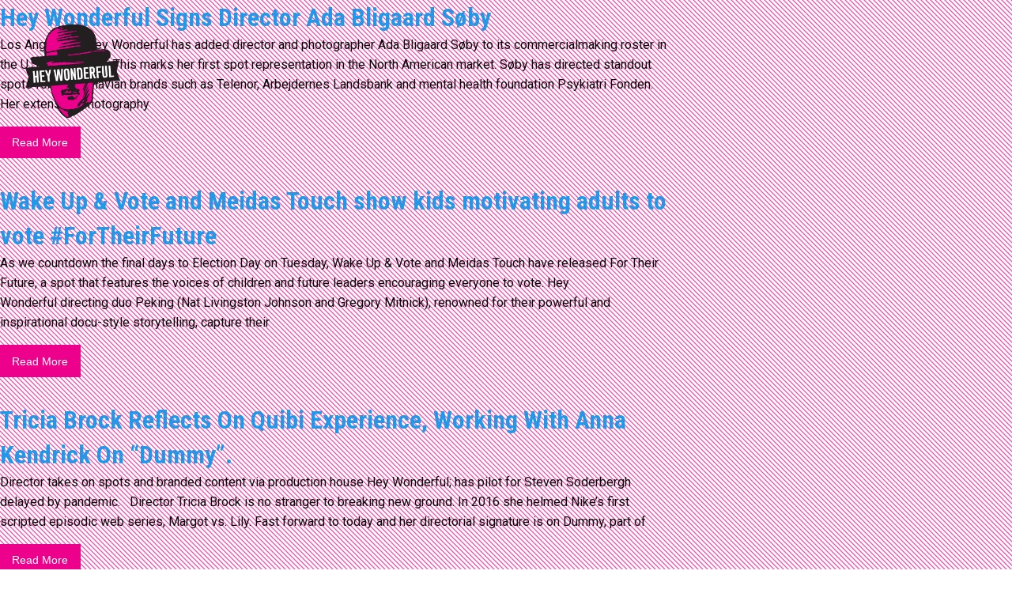

--- FILE ---
content_type: text/html; charset=UTF-8
request_url: http://www.heywonderful.com/author/jason/
body_size: 7123
content:
<!doctype html>

  <html class="no-js"  lang="en-US">

	<head>
		<meta charset="utf-8">

		<!-- Force IE to use the latest rendering engine available -->
		<meta http-equiv="X-UA-Compatible" content="IE=edge">

		<!-- Mobile Meta -->
		<meta name="viewport" content="width=device-width, initial-scale=1.0">
		<meta class="foundation-mq">

		<!-- If Site Icon isn't set in customizer -->
					<!-- Icons & Favicons -->

			<link href="http://www.heywonderful.com/wp-content/themes/HeyWonderful/assets/images/apple-icon-touch.png" rel="apple-touch-icon" />
			<!--[if IE]>
				<link rel="shortcut icon" href="http://www.heywonderful.com/wp-content/themes/HeyWonderful/favicon.ico">
			<![endif]-->
			<meta name="msapplication-TileColor" content="#f01d4f">
			<meta name="msapplication-TileImage" content="http://www.heywonderful.com/wp-content/themes/HeyWonderful/assets/images/win8-tile-icon.png">
	    	<meta name="theme-color" content="#121212">
	    
		<link rel="pingback" href="http://www.heywonderful.com/xmlrpc.php">

<link rel="shortcut icon" href="http://www.heywonderful.com/wp-content/themes/HeyWonderful/favicon.ico" />

		<title>Jason Jury &#8211; Hey Wonderful</title>
<meta name='robots' content='max-image-preview:large' />
<link rel='dns-prefetch' href='//player.vimeo.com' />
<link rel='dns-prefetch' href='//s.w.org' />
<link rel="alternate" type="application/rss+xml" title="Hey Wonderful &raquo; Feed" href="http://www.heywonderful.com/feed/" />
<link rel="alternate" type="application/rss+xml" title="Hey Wonderful &raquo; Comments Feed" href="http://www.heywonderful.com/comments/feed/" />
<link rel="alternate" type="application/rss+xml" title="Hey Wonderful &raquo; Posts by Jason Jury Feed" href="http://www.heywonderful.com/author/jason/feed/" />
<script type="text/javascript">
window._wpemojiSettings = {"baseUrl":"https:\/\/s.w.org\/images\/core\/emoji\/13.1.0\/72x72\/","ext":".png","svgUrl":"https:\/\/s.w.org\/images\/core\/emoji\/13.1.0\/svg\/","svgExt":".svg","source":{"concatemoji":"http:\/\/www.heywonderful.com\/wp-includes\/js\/wp-emoji-release.min.js?ver=5.9.12"}};
/*! This file is auto-generated */
!function(e,a,t){var n,r,o,i=a.createElement("canvas"),p=i.getContext&&i.getContext("2d");function s(e,t){var a=String.fromCharCode;p.clearRect(0,0,i.width,i.height),p.fillText(a.apply(this,e),0,0);e=i.toDataURL();return p.clearRect(0,0,i.width,i.height),p.fillText(a.apply(this,t),0,0),e===i.toDataURL()}function c(e){var t=a.createElement("script");t.src=e,t.defer=t.type="text/javascript",a.getElementsByTagName("head")[0].appendChild(t)}for(o=Array("flag","emoji"),t.supports={everything:!0,everythingExceptFlag:!0},r=0;r<o.length;r++)t.supports[o[r]]=function(e){if(!p||!p.fillText)return!1;switch(p.textBaseline="top",p.font="600 32px Arial",e){case"flag":return s([127987,65039,8205,9895,65039],[127987,65039,8203,9895,65039])?!1:!s([55356,56826,55356,56819],[55356,56826,8203,55356,56819])&&!s([55356,57332,56128,56423,56128,56418,56128,56421,56128,56430,56128,56423,56128,56447],[55356,57332,8203,56128,56423,8203,56128,56418,8203,56128,56421,8203,56128,56430,8203,56128,56423,8203,56128,56447]);case"emoji":return!s([10084,65039,8205,55357,56613],[10084,65039,8203,55357,56613])}return!1}(o[r]),t.supports.everything=t.supports.everything&&t.supports[o[r]],"flag"!==o[r]&&(t.supports.everythingExceptFlag=t.supports.everythingExceptFlag&&t.supports[o[r]]);t.supports.everythingExceptFlag=t.supports.everythingExceptFlag&&!t.supports.flag,t.DOMReady=!1,t.readyCallback=function(){t.DOMReady=!0},t.supports.everything||(n=function(){t.readyCallback()},a.addEventListener?(a.addEventListener("DOMContentLoaded",n,!1),e.addEventListener("load",n,!1)):(e.attachEvent("onload",n),a.attachEvent("onreadystatechange",function(){"complete"===a.readyState&&t.readyCallback()})),(n=t.source||{}).concatemoji?c(n.concatemoji):n.wpemoji&&n.twemoji&&(c(n.twemoji),c(n.wpemoji)))}(window,document,window._wpemojiSettings);
</script>
<style type="text/css">
img.wp-smiley,
img.emoji {
	display: inline !important;
	border: none !important;
	box-shadow: none !important;
	height: 1em !important;
	width: 1em !important;
	margin: 0 0.07em !important;
	vertical-align: -0.1em !important;
	background: none !important;
	padding: 0 !important;
}
</style>
	<link rel='stylesheet' id='wp-block-library-css'  href='http://www.heywonderful.com/wp-includes/css/dist/block-library/style.min.css?ver=5.9.12' type='text/css' media='all' />
<style id='global-styles-inline-css' type='text/css'>
body{--wp--preset--color--black: #000000;--wp--preset--color--cyan-bluish-gray: #abb8c3;--wp--preset--color--white: #ffffff;--wp--preset--color--pale-pink: #f78da7;--wp--preset--color--vivid-red: #cf2e2e;--wp--preset--color--luminous-vivid-orange: #ff6900;--wp--preset--color--luminous-vivid-amber: #fcb900;--wp--preset--color--light-green-cyan: #7bdcb5;--wp--preset--color--vivid-green-cyan: #00d084;--wp--preset--color--pale-cyan-blue: #8ed1fc;--wp--preset--color--vivid-cyan-blue: #0693e3;--wp--preset--color--vivid-purple: #9b51e0;--wp--preset--gradient--vivid-cyan-blue-to-vivid-purple: linear-gradient(135deg,rgba(6,147,227,1) 0%,rgb(155,81,224) 100%);--wp--preset--gradient--light-green-cyan-to-vivid-green-cyan: linear-gradient(135deg,rgb(122,220,180) 0%,rgb(0,208,130) 100%);--wp--preset--gradient--luminous-vivid-amber-to-luminous-vivid-orange: linear-gradient(135deg,rgba(252,185,0,1) 0%,rgba(255,105,0,1) 100%);--wp--preset--gradient--luminous-vivid-orange-to-vivid-red: linear-gradient(135deg,rgba(255,105,0,1) 0%,rgb(207,46,46) 100%);--wp--preset--gradient--very-light-gray-to-cyan-bluish-gray: linear-gradient(135deg,rgb(238,238,238) 0%,rgb(169,184,195) 100%);--wp--preset--gradient--cool-to-warm-spectrum: linear-gradient(135deg,rgb(74,234,220) 0%,rgb(151,120,209) 20%,rgb(207,42,186) 40%,rgb(238,44,130) 60%,rgb(251,105,98) 80%,rgb(254,248,76) 100%);--wp--preset--gradient--blush-light-purple: linear-gradient(135deg,rgb(255,206,236) 0%,rgb(152,150,240) 100%);--wp--preset--gradient--blush-bordeaux: linear-gradient(135deg,rgb(254,205,165) 0%,rgb(254,45,45) 50%,rgb(107,0,62) 100%);--wp--preset--gradient--luminous-dusk: linear-gradient(135deg,rgb(255,203,112) 0%,rgb(199,81,192) 50%,rgb(65,88,208) 100%);--wp--preset--gradient--pale-ocean: linear-gradient(135deg,rgb(255,245,203) 0%,rgb(182,227,212) 50%,rgb(51,167,181) 100%);--wp--preset--gradient--electric-grass: linear-gradient(135deg,rgb(202,248,128) 0%,rgb(113,206,126) 100%);--wp--preset--gradient--midnight: linear-gradient(135deg,rgb(2,3,129) 0%,rgb(40,116,252) 100%);--wp--preset--duotone--dark-grayscale: url('#wp-duotone-dark-grayscale');--wp--preset--duotone--grayscale: url('#wp-duotone-grayscale');--wp--preset--duotone--purple-yellow: url('#wp-duotone-purple-yellow');--wp--preset--duotone--blue-red: url('#wp-duotone-blue-red');--wp--preset--duotone--midnight: url('#wp-duotone-midnight');--wp--preset--duotone--magenta-yellow: url('#wp-duotone-magenta-yellow');--wp--preset--duotone--purple-green: url('#wp-duotone-purple-green');--wp--preset--duotone--blue-orange: url('#wp-duotone-blue-orange');--wp--preset--font-size--small: 13px;--wp--preset--font-size--medium: 20px;--wp--preset--font-size--large: 36px;--wp--preset--font-size--x-large: 42px;}.has-black-color{color: var(--wp--preset--color--black) !important;}.has-cyan-bluish-gray-color{color: var(--wp--preset--color--cyan-bluish-gray) !important;}.has-white-color{color: var(--wp--preset--color--white) !important;}.has-pale-pink-color{color: var(--wp--preset--color--pale-pink) !important;}.has-vivid-red-color{color: var(--wp--preset--color--vivid-red) !important;}.has-luminous-vivid-orange-color{color: var(--wp--preset--color--luminous-vivid-orange) !important;}.has-luminous-vivid-amber-color{color: var(--wp--preset--color--luminous-vivid-amber) !important;}.has-light-green-cyan-color{color: var(--wp--preset--color--light-green-cyan) !important;}.has-vivid-green-cyan-color{color: var(--wp--preset--color--vivid-green-cyan) !important;}.has-pale-cyan-blue-color{color: var(--wp--preset--color--pale-cyan-blue) !important;}.has-vivid-cyan-blue-color{color: var(--wp--preset--color--vivid-cyan-blue) !important;}.has-vivid-purple-color{color: var(--wp--preset--color--vivid-purple) !important;}.has-black-background-color{background-color: var(--wp--preset--color--black) !important;}.has-cyan-bluish-gray-background-color{background-color: var(--wp--preset--color--cyan-bluish-gray) !important;}.has-white-background-color{background-color: var(--wp--preset--color--white) !important;}.has-pale-pink-background-color{background-color: var(--wp--preset--color--pale-pink) !important;}.has-vivid-red-background-color{background-color: var(--wp--preset--color--vivid-red) !important;}.has-luminous-vivid-orange-background-color{background-color: var(--wp--preset--color--luminous-vivid-orange) !important;}.has-luminous-vivid-amber-background-color{background-color: var(--wp--preset--color--luminous-vivid-amber) !important;}.has-light-green-cyan-background-color{background-color: var(--wp--preset--color--light-green-cyan) !important;}.has-vivid-green-cyan-background-color{background-color: var(--wp--preset--color--vivid-green-cyan) !important;}.has-pale-cyan-blue-background-color{background-color: var(--wp--preset--color--pale-cyan-blue) !important;}.has-vivid-cyan-blue-background-color{background-color: var(--wp--preset--color--vivid-cyan-blue) !important;}.has-vivid-purple-background-color{background-color: var(--wp--preset--color--vivid-purple) !important;}.has-black-border-color{border-color: var(--wp--preset--color--black) !important;}.has-cyan-bluish-gray-border-color{border-color: var(--wp--preset--color--cyan-bluish-gray) !important;}.has-white-border-color{border-color: var(--wp--preset--color--white) !important;}.has-pale-pink-border-color{border-color: var(--wp--preset--color--pale-pink) !important;}.has-vivid-red-border-color{border-color: var(--wp--preset--color--vivid-red) !important;}.has-luminous-vivid-orange-border-color{border-color: var(--wp--preset--color--luminous-vivid-orange) !important;}.has-luminous-vivid-amber-border-color{border-color: var(--wp--preset--color--luminous-vivid-amber) !important;}.has-light-green-cyan-border-color{border-color: var(--wp--preset--color--light-green-cyan) !important;}.has-vivid-green-cyan-border-color{border-color: var(--wp--preset--color--vivid-green-cyan) !important;}.has-pale-cyan-blue-border-color{border-color: var(--wp--preset--color--pale-cyan-blue) !important;}.has-vivid-cyan-blue-border-color{border-color: var(--wp--preset--color--vivid-cyan-blue) !important;}.has-vivid-purple-border-color{border-color: var(--wp--preset--color--vivid-purple) !important;}.has-vivid-cyan-blue-to-vivid-purple-gradient-background{background: var(--wp--preset--gradient--vivid-cyan-blue-to-vivid-purple) !important;}.has-light-green-cyan-to-vivid-green-cyan-gradient-background{background: var(--wp--preset--gradient--light-green-cyan-to-vivid-green-cyan) !important;}.has-luminous-vivid-amber-to-luminous-vivid-orange-gradient-background{background: var(--wp--preset--gradient--luminous-vivid-amber-to-luminous-vivid-orange) !important;}.has-luminous-vivid-orange-to-vivid-red-gradient-background{background: var(--wp--preset--gradient--luminous-vivid-orange-to-vivid-red) !important;}.has-very-light-gray-to-cyan-bluish-gray-gradient-background{background: var(--wp--preset--gradient--very-light-gray-to-cyan-bluish-gray) !important;}.has-cool-to-warm-spectrum-gradient-background{background: var(--wp--preset--gradient--cool-to-warm-spectrum) !important;}.has-blush-light-purple-gradient-background{background: var(--wp--preset--gradient--blush-light-purple) !important;}.has-blush-bordeaux-gradient-background{background: var(--wp--preset--gradient--blush-bordeaux) !important;}.has-luminous-dusk-gradient-background{background: var(--wp--preset--gradient--luminous-dusk) !important;}.has-pale-ocean-gradient-background{background: var(--wp--preset--gradient--pale-ocean) !important;}.has-electric-grass-gradient-background{background: var(--wp--preset--gradient--electric-grass) !important;}.has-midnight-gradient-background{background: var(--wp--preset--gradient--midnight) !important;}.has-small-font-size{font-size: var(--wp--preset--font-size--small) !important;}.has-medium-font-size{font-size: var(--wp--preset--font-size--medium) !important;}.has-large-font-size{font-size: var(--wp--preset--font-size--large) !important;}.has-x-large-font-size{font-size: var(--wp--preset--font-size--x-large) !important;}
</style>
<link rel='stylesheet' id='motion-ui-css-css'  href='http://www.heywonderful.com/wp-content/themes/HeyWonderful/vendor/motion-ui/dist/motion-ui.min.css?ver=5.9.12' type='text/css' media='all' />
<link rel='stylesheet' id='foundation-css-css'  href='http://www.heywonderful.com/wp-content/themes/HeyWonderful/vendor/foundation-sites/dist/foundation.min.css?ver=5.9.12' type='text/css' media='all' />
<link rel='stylesheet' id='site-css-css'  href='http://www.heywonderful.com/wp-content/themes/HeyWonderful/assets/css/style.css?100&#038;ver=5.9.12' type='text/css' media='all' />
<!-- This site uses the Google Analytics by MonsterInsights plugin v6.2.0 - Using Analytics tracking - https://www.monsterinsights.com/ -->
<script type="text/javascript" data-cfasync="false">
	/* Function to detect opted out users */
	function __gaTrackerIsOptedOut() {
		return document.cookie.indexOf(disableStr + '=true') > -1;
	}

	/* Disable tracking if the opt-out cookie exists. */
	var disableStr = 'ga-disable-UA-93242240-1';
	if ( __gaTrackerIsOptedOut() ) {
		window[disableStr] = true;
	}

	/* Opt-out function */
	function __gaTrackerOptout() {
	  document.cookie = disableStr + '=true; expires=Thu, 31 Dec 2099 23:59:59 UTC; path=/';
	  window[disableStr] = true;
	}

	(function(i,s,o,g,r,a,m){i['GoogleAnalyticsObject']=r;i[r]=i[r]||function(){
		(i[r].q=i[r].q||[]).push(arguments)},i[r].l=1*new Date();a=s.createElement(o),
		m=s.getElementsByTagName(o)[0];a.async=1;a.src=g;m.parentNode.insertBefore(a,m)
	})(window,document,'script','//www.google-analytics.com/analytics.js','__gaTracker');

	__gaTracker('create', 'UA-93242240-1', 'auto');
	__gaTracker('set', 'forceSSL', true);
	__gaTracker('require', 'displayfeatures');
	__gaTracker('require', 'linkid', 'linkid.js');
	__gaTracker('send','pageview');
</script>
<!-- / Google Analytics by MonsterInsights -->
<script type='text/javascript' src='http://www.heywonderful.com/wp-includes/js/jquery/jquery.min.js?ver=3.6.0' id='jquery-core-js'></script>
<script type='text/javascript' src='http://www.heywonderful.com/wp-includes/js/jquery/jquery-migrate.min.js?ver=3.3.2' id='jquery-migrate-js'></script>
<script type='text/javascript' id='monsterinsights-lite-frontend-script-js-extra'>
/* <![CDATA[ */
var monsterinsights_frontend = {"js_events_tracking":"true","is_debug_mode":"false","download_extensions":"doc,exe,js,pdf,ppt,tgz,zip,xls","inbound_paths":"","home_url":"http:\/\/www.heywonderful.com","track_download_as":"event","internal_label":"int","hash_tracking":"false"};
/* ]]> */
</script>
<script type='text/javascript' src='http://www.heywonderful.com/wp-content/plugins/google-analytics-for-wordpress/assets/js/frontend.min.js?ver=6.2.0' id='monsterinsights-lite-frontend-script-js'></script>
<link rel="https://api.w.org/" href="http://www.heywonderful.com/wp-json/" /><link rel="alternate" type="application/json" href="http://www.heywonderful.com/wp-json/wp/v2/users/2" />
		<!-- Drop Google Analytics here -->
		<!-- end analytics -->

	<script src="https://ajax.googleapis.com/ajax/libs/jquery/1/jquery.min.js"></script>
	<script src="http://www.heywonderful.com/lib/jquery.cycle2.js"></script>
	<script src="http://www.heywonderful.com/lib/jquery.cycle2.center.min.js"></script>
<script src="https://cdnjs.cloudflare.com/ajax/libs/js-cookie/2.1.1/js.cookie.js"></script>

	</head>

	<!-- Uncomment this line if using the Off-Canvas Menu -->

	<body class="archive author author-jason author-2">
	</header> <!-- end .header -->
			
	<div id="content">
	
		<div id="inner-content" class="row">
		
		    <main id="main" class="large-8 medium-8 columns" role="main">
			    
		    	<header>
		    		<h1 class="page-title">Author: <span>Jason Jury</span></h1>
							    	</header>
		
		    				 
					<!-- To see additional archive styles, visit the /parts directory -->
					<article id="post-1925" class="post-1925 post type-post status-publish format-standard hentry category-uncategorized" role="article">					
	<header class="article-header">
		<h1><a href="http://www.heywonderful.com/hey-wonderful-signs-director-ada-bligaard-soby/" rel="bookmark" title="Hey Wonderful Signs Director Ada Bligaard Søby">Hey Wonderful Signs Director Ada Bligaard Søby</a></h1>
		<!-- <p class="byline">
	Posted on April 8, 2021 by <a href="http://www.heywonderful.com/author/jason/" title="Posts by Jason Jury" rel="author">Jason Jury</a>  - <a href="http://www.heywonderful.com/category/uncategorized/" rel="category tag">Uncategorized</a></p>	 -->
	</header> <!-- end article header -->
					
	<section class="entry-content" itemprop="articleBody">
		<a href="http://www.heywonderful.com/hey-wonderful-signs-director-ada-bligaard-soby/"></a>
		<p>Los Angeles &#8212; Hey Wonderful has added director and photographer Ada Bligaard Søby to its commercialmaking roster in the U.S. and Canada. This marks her first spot representation in the North American market. Søby has directed standout spots for Scandinavian brands such as Telenor, Arbejdernes Landsbank and mental health foundation Psykiatri Fonden. Her extensive photography</p>
<a href="http://www.heywonderful.com/hey-wonderful-signs-director-ada-bligaard-soby/" class="button">Read More</a>	</section> <!-- end article section -->
						
	<footer class="article-footer">
    	<p class="tags"></p>
	</footer> <!-- end article footer -->				    						
</article> <!-- end article -->				    
							 
					<!-- To see additional archive styles, visit the /parts directory -->
					<article id="post-1898" class="post-1898 post type-post status-publish format-standard hentry category-uncategorized" role="article">					
	<header class="article-header">
		<h1><a href="http://www.heywonderful.com/wake-up-vote-and-meidas-touch-show-kids-motivating-adults-to-vote-fortheirfuture/" rel="bookmark" title="Wake Up &#038; Vote and Meidas Touch show kids motivating adults to vote #ForTheirFuture">Wake Up &#038; Vote and Meidas Touch show kids motivating adults to vote #ForTheirFuture</a></h1>
		<!-- <p class="byline">
	Posted on October 30, 2020 by <a href="http://www.heywonderful.com/author/jason/" title="Posts by Jason Jury" rel="author">Jason Jury</a>  - <a href="http://www.heywonderful.com/category/uncategorized/" rel="category tag">Uncategorized</a></p>	 -->
	</header> <!-- end article header -->
					
	<section class="entry-content" itemprop="articleBody">
		<a href="http://www.heywonderful.com/wake-up-vote-and-meidas-touch-show-kids-motivating-adults-to-vote-fortheirfuture/"></a>
		<p>As we countdown the final days to Election Day on Tuesday, Wake Up &amp; Vote and Meidas Touch have released For Their Future, a spot that features the voices of children and future leaders encouraging everyone to vote. Hey Wonderful directing duo Peking (Nat Livingston Johnson and Gregory Mitnick), renowned for their powerful and inspirational docu-style storytelling, capture their</p>
<a href="http://www.heywonderful.com/wake-up-vote-and-meidas-touch-show-kids-motivating-adults-to-vote-fortheirfuture/" class="button">Read More</a>	</section> <!-- end article section -->
						
	<footer class="article-footer">
    	<p class="tags"></p>
	</footer> <!-- end article footer -->				    						
</article> <!-- end article -->				    
							 
					<!-- To see additional archive styles, visit the /parts directory -->
					<article id="post-1837" class="post-1837 post type-post status-publish format-standard hentry category-uncategorized" role="article">					
	<header class="article-header">
		<h1><a href="http://www.heywonderful.com/tricia-brock-reflects-on-quibi-experience-working-with-anna-kendrick-on-dummy/" rel="bookmark" title="Tricia Brock Reflects On Quibi Experience, Working With Anna Kendrick On &#8220;Dummy&#8221;.">Tricia Brock Reflects On Quibi Experience, Working With Anna Kendrick On &#8220;Dummy&#8221;.</a></h1>
		<!-- <p class="byline">
	Posted on May 11, 2020 by <a href="http://www.heywonderful.com/author/jason/" title="Posts by Jason Jury" rel="author">Jason Jury</a>  - <a href="http://www.heywonderful.com/category/uncategorized/" rel="category tag">Uncategorized</a></p>	 -->
	</header> <!-- end article header -->
					
	<section class="entry-content" itemprop="articleBody">
		<a href="http://www.heywonderful.com/tricia-brock-reflects-on-quibi-experience-working-with-anna-kendrick-on-dummy/"></a>
		<p>Director takes on spots and branded content via production house Hey Wonderful; has pilot for Steven Soderbergh delayed by pandemic. &nbsp; Director Tricia Brock is no stranger to breaking new ground. In 2016 she helmed Nike’s first scripted episodic web series, Margot vs. Lily. Fast forward to today and her directorial signature is on Dummy, part of</p>
<a href="http://www.heywonderful.com/tricia-brock-reflects-on-quibi-experience-working-with-anna-kendrick-on-dummy/" class="button">Read More</a>	</section> <!-- end article section -->
						
	<footer class="article-footer">
    	<p class="tags"></p>
	</footer> <!-- end article footer -->				    						
</article> <!-- end article -->				    
							 
					<!-- To see additional archive styles, visit the /parts directory -->
					<article id="post-1800" class="post-1800 post type-post status-publish format-standard hentry category-uncategorized" role="article">					
	<header class="article-header">
		<h1><a href="http://www.heywonderful.com/ellen-von-unwerths-devotion-30-years-of-photographing-women-retrospective-at-fotografiska-new-york/" rel="bookmark" title="Ellen von Unwerth&#8217;s &#8220;Devotion! 30 Years of Photographing Women&#8221; Retrospective at Fotografiska New York">Ellen von Unwerth&#8217;s &#8220;Devotion! 30 Years of Photographing Women&#8221; Retrospective at Fotografiska New York</a></h1>
		<!-- <p class="byline">
	Posted on January 31, 2020 by <a href="http://www.heywonderful.com/author/jason/" title="Posts by Jason Jury" rel="author">Jason Jury</a>  - <a href="http://www.heywonderful.com/category/uncategorized/" rel="category tag">Uncategorized</a></p>	 -->
	</header> <!-- end article header -->
					
	<section class="entry-content" itemprop="articleBody">
		<a href="http://www.heywonderful.com/ellen-von-unwerths-devotion-30-years-of-photographing-women-retrospective-at-fotografiska-new-york/"></a>
		<p>The creative forces behind Fotografiska (co-founders and brothers Jan and Per Broman) continue to open international locations that share a mission with their Stockholm flagship. More than photography museums, these social art spaces focus on curatorial topics that push boundaries and address the humanity behind the artistry and craft. Few exhibits could propel such concepts further than Devotion!</p>
<a href="http://www.heywonderful.com/ellen-von-unwerths-devotion-30-years-of-photographing-women-retrospective-at-fotografiska-new-york/" class="button">Read More</a>	</section> <!-- end article section -->
						
	<footer class="article-footer">
    	<p class="tags"></p>
	</footer> <!-- end article footer -->				    						
</article> <!-- end article -->				    
							 
					<!-- To see additional archive styles, visit the /parts directory -->
					<article id="post-1753" class="post-1753 post type-post status-publish format-standard hentry category-uncategorized" role="article">					
	<header class="article-header">
		<h1><a href="http://www.heywonderful.com/production-company-hey-wonderful-welcomes-famed-filmmaker-and-photographer-ellen-von-unwerth-for-commercial-representation/" rel="bookmark" title="Production Company Hey Wonderful Welcomes Famed Filmmaker and Photographer Ellen von Unwerth for Commercial Representation">Production Company Hey Wonderful Welcomes Famed Filmmaker and Photographer Ellen von Unwerth for Commercial Representation</a></h1>
		<!-- <p class="byline">
	Posted on June 12, 2019 by <a href="http://www.heywonderful.com/author/jason/" title="Posts by Jason Jury" rel="author">Jason Jury</a>  - <a href="http://www.heywonderful.com/category/uncategorized/" rel="category tag">Uncategorized</a></p>	 -->
	</header> <!-- end article header -->
					
	<section class="entry-content" itemprop="articleBody">
		<a href="http://www.heywonderful.com/production-company-hey-wonderful-welcomes-famed-filmmaker-and-photographer-ellen-von-unwerth-for-commercial-representation/"></a>
		<p>Hey Wonderful has welcomed famed filmmaker and photographer Ellen von Unwerth for commercial representation. Her signature style combines fine art and irreverence, often depicting her subjects as provocative, flirtatious and powerful. Recent work includes fashion films for Vogue with Georgia May Jagger and Cosmopolitan with Miley Cyrus, a Shiseido commercial featuring Lady Gaga and a</p>
<a href="http://www.heywonderful.com/production-company-hey-wonderful-welcomes-famed-filmmaker-and-photographer-ellen-von-unwerth-for-commercial-representation/" class="button">Read More</a>	</section> <!-- end article section -->
						
	<footer class="article-footer">
    	<p class="tags"></p>
	</footer> <!-- end article footer -->				    						
</article> <!-- end article -->				    
					

										
						
			</main> <!-- end #main -->
	
			<div id="logo"><a href="#"><img src="http://heywonderful.com/wp-content/uploads/2016/04/logo_heywonderful.png" alt="Hey Wonderful" /></a></div>
<div id="mainnav" class="magenta">
<ul class="top"><li><div class="finger"></div><a href="http://www.heywonderful.com/directors-2/" class="menu-link mainnavtxt">Directors</a>

<div class="submenu"><ul>	<li><a href="http://www.heywonderful.com/roster/" class="menu-link submenutxt">Roster</a>
	
<div class="submenu"><ul>		<li><a href="http://www.heywonderful.com/director/tricia-brock/" class="menu-link submenutxt">Tricia Brock</a></li>
		<li><a href="http://www.heywonderful.com/director/sam-cadman-us/" class="menu-link submenutxt">Sam Cadman</a></li>
		<li><a href="http://www.heywonderful.com/director/jim-gilchrist/" class="menu-link submenutxt">Jim Gilchrist</a></li>
		<li><a href="http://www.heywonderful.com/director/emily-mcdonald/" class="menu-link submenutxt">Emily McDonald</a></li>
		<li><a href="http://www.heywonderful.com/director/natlivingstonjohnson/" class="menu-link submenutxt">Nat Livingston Johnson</a></li>
		<li><a href="http://www.heywonderful.com/director/sam-spiegel/" class="menu-link submenutxt">Sam Spiegel</a></li>
	
</ul></div></li>
	<li><a href="http://www.heywonderful.com/special-projects/" class="menu-link submenutxt">Special Projects</a>
	
<div class="submenu"><ul>		<li><a href="http://www.heywonderful.com/director/cedric-nicolas-troyan/" class="menu-link submenutxt">Cedric Nicolas-Troyan</a></li>
		<li><a href="http://www.heywonderful.com/director/ellen-von-unwerth/" class="menu-link submenutxt">Ellen von Unwerth</a></li>
		<li><a href="http://www.heywonderful.com/director/river-gallo/" class="menu-link submenutxt">River Gallo</a></li>
	
</ul></div></li>

</ul></div></li>
<li><div class="finger"></div><a href="http://www.heywonderful.com/experiential/" class="menu-link mainnavtxt">Activation</a></li>
<li><div class="finger"></div><a href="http://www.heywonderful.com/about/" class="menu-link mainnavtxt">About</a></li>
<li><div class="finger"></div><a href="http://www.heywonderful.com/news/" class="menu-link mainnavtxt">News</a></li>
<li><div class="finger"></div><a href="http://www.heywonderful.com/contact/" class="menu-link mainnavtxt">Contact</a></li>
</ul></div>
<div id="navoverlay"></div>
<div id="navrollarea"></div>	    
	    </div> <!-- end #inner-content -->
	    
	</div> <!-- end #content -->

					<footer class="footer" role="contentinfo">
						<div id="inner-footer" class="row">
							<div class="large-12 medium-12 columns">
								<nav role="navigation">
		    								    					</nav>
		    				</div>
							
						</div> <!-- end #inner-footer -->
					</footer> <!-- end .footer -->
				</div>  <!-- end .main-content -->
			</div> <!-- end .off-canvas-wrapper-inner -->
		</div> <!-- end .off-canvas-wrapper -->
		<script type='text/javascript' src='https://player.vimeo.com/api/player.js' id='jquery-froogaloop-js'></script>
<script type='text/javascript' src='http://www.heywonderful.com/wp-content/plugins/vimeo-video-autoplay-automute/vvaa.js' id='jquery-vvaa-js'></script>
<script type='text/javascript' src='http://www.heywonderful.com/wp-content/themes/HeyWonderful/vendor/what-input/what-input.min.js?ver=5.9.12' id='what-input-js'></script>
<script type='text/javascript' src='http://www.heywonderful.com/wp-content/themes/HeyWonderful/vendor/foundation-sites/dist/foundation.min.js?ver=6.0' id='foundation-js-js'></script>
<script type='text/javascript' src='http://www.heywonderful.com/wp-content/themes/HeyWonderful/assets/js/scripts.js?ver=5.9.12' id='site-js-js'></script>

<script src="https://cdnjs.cloudflare.com/ajax/libs/jquery.cycle2/2.1.6/jquery.cycle2.swipe.js"></script>
<script src="https://cdnjs.cloudflare.com/ajax/libs/jqueryui/1.11.4/jquery-ui.min.js"></script>

</body>
</html> <!-- end page -->

--- FILE ---
content_type: text/css
request_url: http://www.heywonderful.com/wp-content/themes/HeyWonderful/assets/css/style.css?100&ver=5.9.12
body_size: 5061
content:
@charset "UTF-8";
/************************************************

Stylesheet: Main Stylesheet

*************************************************/
/*********************
GENERAL STYLES
*********************/

@import url(https://fonts.googleapis.com/css?family=Roboto+Condensed:400,700,300,300italic,400italic,700italic);
@import url(https://fonts.googleapis.com/css?family=Roboto:400,300,500,700,900);


html{
    overflow-y: scroll;
}
body {
	background: transparent url('http://heywonderful.com/wp-content/uploads/2016/04/overlay.png') repeat;
}
#top-bar-menu {
	display: none;
}
.article-header {
}
.page-title {
	display: none;
}
.row .row {
  margin: 0
}
.column, .columns {
	padding: 0;
}
.magenta {
	background-color: #ea168c;
}
.pagination {
	font-family: 'Roboto Condensed', sans-serif;
	margin-left: 20px;
}
.pagination .current {
    background: #ea168c none repeat scroll 0 0;
    color: #fff;
    cursor: default;
}
.row {
	max-width: 90rem;
}
.bold {
  font-weight: 600;
}
.pinklink {
	color: #ea168c;
	font-weight: bold;
}
.pinklink:hover {
	color: #ea168c;
}
.pinklink:visited {
	color: #ea168c;
}
h1 {
	font-family: 'Roboto Condensed', sans-serif;
	font-size: 2em;
	font-weight: 800;
	margin: 0;
}
h2 {
	font-family: 'Roboto Condensed', sans-serif;
	font-size: 1.5em;
	font-weight: 800;
	margin: 0;
}
h3 {
	font-family: 'Roboto Condensed', sans-serif;
	font-size: 1em;
	font-weight: 500;
	margin: 0;
}
p {
	font-family: 'Roboto', sans-serif;
	font-size: 1em;
	font-weight: 400;
}
.worktitle h1 {
	font-weight: 800;
	font-size: 1em;
	text-transform: uppercase;
}
.worktitle h2 {
	font-weight: 800;
	font-size: 2em;
	text-transform: uppercase;
}
.worktitle h3 {
	font-weight: 800;
	font-size: 1.5em;
	text-transform: uppercase;
}
.nomargin {
	margin: 0 !important;
}
.txtwhite {
	color: #fff;
}
.intcontent {
	padding-top: 250px;
}
#mainnav {
	width: 160px;
	height: 100%;
	  left: -160px;
	  position: fixed;
	  z-index: 102;
}
	#mainnav ul {
		margin: 0;
		position: relative;
	}
	#mainnav li {
		list-style: none;
	  width: 100%;
		position: relative;
	}
	#mainnav li a {
	    display: block;
	    width: 100%;
	    padding-left: 15px;
	}
#logo {
	position: fixed;
	top: 0;
	left: 0;
	z-index: 200;
  width: 100px;
}
#logo img {
	padding: 5px;
  text-align: center;
}
#logo a {
	display: block;
}
div.starthidden {
   display: none;
}

#navoverlay {
	width: 100%;
	height: 100%;
	background: #fff url('http://heywonderful.com/wp-content/uploads/2016/04/overlay.png') repeat;
	opacity: 0;
	position: fixed;
	top: 0;
	left: 0;
	z-index: 100;
	display: none;
}
#navrollarea {
	height: 100%;
    left: 0;
    position: fixed;
    top: 0;
    width: 25px;
    z-index: 101;
}
.heroclose {
	position: fixed;
	right: 5px;
	top: 160px;
	z-index: 101;
}
.heroclose a {
	display: block;
}
.heroclose img {
	max-width: 50px !important;
}
.herocontent {
		display: none;
		width: 100%;
		height: 100%;
		position: absolute;
		z-index: 150;
		background: #fff;
		opacity: 0;
}
/*
#herocontent1 {
		display: none;
		width: 100%;
		height: 100%;
		position: absolute;
		z-index: 102;
		background: #fff;
		opacity: 0;
}
#herocontent2{
		display: none;
		width: 100%;
		height: 100%;
		position: absolute;
		z-index: 102;
		background: #fff;
		opacity: 0;
}
#herocontent3 {
		display: none;
		width: 100%;
		height: 100%;
		position: absolute;
		z-index: 102;
		background: #fff;
		opacity: 0;
}
#herocontent4 {
		display: none;
		width: 100%;
		height: 100%;
		position: absolute;
		z-index: 102;
		background: #fff;
		opacity: 0;
}
#herocontent5 {
		display: none;
		width: 100%;
		height: 100%;
		position: absolute;
		z-index: 102;
		background: #fff;
		opacity: 0;
}
#herocontent6 {
		display: none;
		width: 100%;
		height: 100%;
		position: absolute;
		z-index: 102;
		background: #fff;
		opacity: 0;
}
#herocontent7 {
		display: none;
		width: 100%;
		height: 100%;
		position: absolute;
		z-index: 102;
		background: #fff;
		opacity: 0;
}
#herocontent8 {
		display: none;
		width: 100%;
		height: 100%;
		position: absolute;
		z-index: 102;
		background: #fff;
		opacity: 0;
}
#herocontent9 {
		display: none;
		width: 100%;
		height: 100%;
		position: absolute;
		z-index: 102;
		background: #fff;
		opacity: 0;
}
#herocontent10 {
		display: none;
		width: 100%;
		height: 100%;
		position: absolute;
		z-index: 102;
		background: #fff;
		opacity: 0;
}
#herocontent11 {
		display: none;
		width: 100%;
		height: 100%;
		position: absolute;
		z-index: 102;
		background: #fff;
		opacity: 0;
}
#herocontent12 {
		display: none;
		width: 100%;
		height: 100%;
		position: absolute;
		z-index: 102;
		background: #fff;
		opacity: 0;
}
#herocontent13 {
		display: none;
		width: 100%;
		height: 100%;
		position: absolute;
		z-index: 102;
		background: #fff;
		opacity: 0;
}
*/
.heroplay {
	display: inline-block;
}
.heroplaybtn {
	margin: 0 auto;
	width: 100px;
	opacity: 0;
	height: 0;
}
.heroplaybtn img {
	max-width: 100px;
}
.interiorul {
	 margin: 0 0 0 -10px;
	    padding: 0;
}
.interiorul li {
	font-size: 1.75em;
	    line-height: 1.3em;
	    list-style: outside none none;
	    padding: 0;
	    text-transform: uppercase;
	    font-family: 'Roboto Condensed', sans-serif;
}
.interiorul li a {
	    padding: 0 10px;
	    color: #000;
}
.interiorul li a:hover {
    background: #ea168c;
    color: #fff;
}
.top {
	position: relative;
	list-style-type:none;
  padding-top: 200px;
}
.mainnavtxt {
	font-family: 'Roboto Condensed', sans-serif;
	font-weight: 800;
	font-size: 1.20em;
	text-transform: uppercase;
	color: #000;
}
.mainnavtxt:hover {
	display: block;
}
.submenu {
	 display: none;
	    left: 160px;
	    position: absolute;
	    top: 0;
	    z-index: -5;
	    opacity: 0;
	    min-width: 230px;
}
.submenutxt {
	font-family: 'Roboto Condensed', sans-serif;
	font-size: 1em;
	font-weight: 500;
	color: #000;
	text-transform: uppercase;
  background: #fff none repeat scroll 0 0;
}
.submenutxt:hover {
	background: #ea168c;
	display: block;
	color: #000;
}
#content {
	overflow: auto;
}
.maincontent {
	width: 100%;
    margin: 0 auto;
    overflow-x: hidden;
    position: absolute;
    right: 0;
    top: 0;
    height: 100%;
}
#content #inner-content {
    padding: 0rem !important;
}
.off-canvas-wrapper {
    height: 100%;
    position: initial;
}
.worktitle {
	position: absolute;
	z-index: 101;
	top: 35%;
	width: 100%;
	text-align: center;
}
#hmbrgr {
  position: fixed;
  z-index: 201;
  right: 5px;
  top: 5px;
}
#hmbrgr img {
	max-height: 50px;
}
#hmbrgr a {
	display: block;
}
#hmbrgr a:hover{
	opacity: .75;
}
#prevbtn{
  position: absolute;
  z-index: 101;
  left: 30px;
  top: 50%;
}
#nextbtn{
  position: absolute;
  z-index: 101;
  right: 30px;
  top: 50%;
}
#prevbtn img {
	max-width: 30px;
}
#nextbtn img {
	max-width: 30px;
}
#outside {
  position: relative;
  height: 100%;
}
.button {
	background: #ec008c;
	color: #fff;
}
.button:focus, .button:hover {
	background: #000;
	color: #fff !;
}
.center {
  text-align: center;
}
.slide {
  width: 100%;
  height: 100%;
}
.slide img {
  height: 100% !important;
  width: 100% !important;
}
.slideoverlay {
	background: transparent url('http://heywonderful.com/wp-content/uploads/2016/04/overlay.png') repeat;
	position: absolute;
	width: 100%;
	height: 100%;
}
/*
.slide1 {
  background: transparent url('http://heywonderful.com/wp-content/uploads/2016/09/hero_tinybed.jpg') no-repeat top center fixed;
  -webkit-background-size: cover;
  -moz-background-size: cover;
  -o-background-size: cover;
  background-size: cover;
}
.slide2 {
  background: transparent url('http://heywonderful.com/wp-content/uploads/2016/09/hero_windex.jpg') no-repeat center center fixed;
  -webkit-background-size: cover;
  -moz-background-size: cover;
  -o-background-size: cover;
  background-size: cover;
}
.slide3 {
  background: transparent url('http://heywonderful.com/wp-content/uploads/2016/04/hero_drake_coolrobot.jpg') no-repeat center center fixed;
  -webkit-background-size: cover;
  -moz-background-size: cover;
  -o-background-size: cover;
  background-size: cover;
}
.slide4 {
  background: transparent url('http://heywonderful.com/wp-content/uploads/2016/04/hero_4.jpg') no-repeat center center fixed;
  -webkit-background-size: cover;
  -moz-background-size: cover;
  -o-background-size: cover;
  background-size: cover;
}
.slide5 {
  background: transparent url('http://heywonderful.com/wp-content/uploads/2016/04/hero_airbnb.jpg') no-repeat center center fixed;
  -webkit-background-size: cover;
  -moz-background-size: cover;
  -o-background-size: cover;
  background-size: cover;
}
.slide6 {
  background: transparent url('http://heywonderful.com/wp-content/uploads/2016/04/hero_doritos.jpg') no-repeat top center fixed;
  -webkit-background-size: cover;
  -moz-background-size: cover;
  -o-background-size: cover;
  background-size: cover;
}
.slide7 {
  background: transparent url('http://heywonderful.com/wp-content/uploads/2016/09/hero_huntsman.jpg') no-repeat top center fixed;
  -webkit-background-size: cover;
  -moz-background-size: cover;
  -o-background-size: cover;
  background-size: cover;
}
.slide8 {
  background: transparent url('http://heywonderful.com/wp-content/uploads/2016/04/hero_8.jpg') no-repeat top center fixed;
  -webkit-background-size: cover;
  -moz-background-size: cover;
  -o-background-size: cover;
  background-size: cover;
}
.slide9 {
  background: transparent url('http://heywonderful.com/wp-content/uploads/2016/04/hero_9.jpg') no-repeat top center fixed;
  -webkit-background-size: cover;
  -moz-background-size: cover;
  -o-background-size: cover;
  background-size: cover;
}
.slide10 {
  background: transparent url('http://heywonderful.com/wp-content/uploads/2016/09/hero_walmart.jpg') no-repeat top center fixed;
  -webkit-background-size: cover;
  -moz-background-size: cover;
  -o-background-size: cover;
  background-size: cover;
}
.slide11 {
  background: transparent url('http://heywonderful.com/wp-content/uploads/2016/09/hero_tennisballs.jpg') no-repeat top center fixed;
  -webkit-background-size: cover;
  -moz-background-size: cover;
  -o-background-size: cover;
  background-size: cover;
}
.slide12 {
  background: transparent url('http://heywonderful.com/wp-content/uploads/2016/09/hero_weareequals.jpg') no-repeat top center fixed;
  -webkit-background-size: cover;
  -moz-background-size: cover;
  -o-background-size: cover;
  background-size: cover;
}
.slide13 {
  background: transparent url('http://heywonderful.com/wp-content/uploads/2016/09/hero_cedricnicolastroyan_nissanrogue.jpg') no-repeat top center fixed;
  -webkit-background-size: cover;
  -moz-background-size: cover;
  -o-background-size: cover;
  background-size: cover;
}
*/
div.hidden
{
    display: none
}
.page {
  margin-top: 0;
}
.cycle-slideshow {
  height: 100%;
}
.cycle-slideshow ul {
	margin: 0;
	padding: 0;
}
.directorhdr {
  height: 230px;
  background: #fff;
  position: fixed;
  z-index: 100;
  width: 100%;
  left: 0;
  top: 0;
  padding: 140px 0 0 0;
}
.directorhdr h2 {
  margin-top: 25px;
  text-transform: uppercase;
  font-size: 2em;
  line-height: 1em;
  padding-left: 30px;
      padding-right: 30px;
}
.thumbnail {
	box-shadow: none;
	border: none;
	margin-bottom: 0;
}
.padright {
	padding-right: 10px;
}
.slidecontent {
	left: -2000px;
	padding-top: 150px;
	position: absolute;
	top: 0;
	width: 100%;
	padding-bottom: 30px;
	margin-top: 100px;
}
.intbox {
  background: #fff;
  width: 100%;
  padding: 2% 5%;
  margin-bottom: 20px;
}
.intbox h1 {
    line-height: 2.5rem;
    margin-bottom: 10px;
}
.intbox h3 {
    line-height: 2rem;
    margin-bottom: 10px;
}
.intbox a {
	color: #000;
}
.intbox a:hover {
	color: #666;
}
.intbox a:visited {
	color: #000;
}
#contact ul {
	margin: 0 0 10px 0;
	padding: 0;
}
#contact li {
	list-style: none;
	font-size: .8em;
}
#contact h1 {
	font-size: 1.5em;
    margin-bottom: 0;
    text-transform: uppercase;
}
#contact h3 {
	font-size: 1.1em;
	line-height: 1.1rem;
	margin-bottom: 1px;
}
#contact p {
    font-size: .9em;
}
.contacticon  {
	float: left;
	width: 15px;
	height: auto;
	margin-bottom: 0;
	margin-right: 5px;
	margin-top: 4px;
}
#contactftr {
    float: right;
    text-align: right;
}
#contactftr ul {
  margin: 0;
  padding:0;
  display: inline-block;
}
#contactftr li {
  list-style: none;
  display: inline;
  height: 100px;
  line-height: 100px;
}
#contactftr li img {
  width: 35px;
}
#contactrep {
  float: right;
  display: inline-block;
}
#contactrep img {
    width: 100px;
}
.contactlogo img {
	max-width: 150px !important;
}
.contactlocation {
	text-transform: uppercase;
	font-weight: 600;
}
.white {
	background: none #fff;
}
.thumbcontainer {
	position: relative;
	border: 2px solid #fff;
}
.thumbtxt {
	background: rgba(236, 0, 140, 0.35);
  color: #fff;
  height: 100%;
  line-height: 8em;
  position: absolute;
  text-align: center;
  top: 0;
  width: 100%;
  padding: 20% 0;
}
.thumbtxt h3 {
	font-weight: 600;
	 font-size: 1.2em;
}
.finger {
	background:transparent url("http://heywonderful.com/wp-content/uploads/2016/04/finger.png") no-repeat left center / 35px 30px;
	    height: 100%;
	    position: absolute;
	    right: 0;
	    top: 0;
	    width: 35px;
	    display: none;
}
#directorvideo1 {
	display: none;
	opacity: 0;
}
#directorvideo2 {
	display: none;
	opacity: 0;
}
#directorvideo3 {
	display: none;
	opacity: 0;
}
#directorvideo4 {
	display: none;
	opacity: 0;
}
#directorvideo5 {
	display: none;
	opacity: 0;
}
#directorvideo6 {
	display: none;
	opacity: 0;
}
.thumbselected {
	background: none;
}
.thumbvideo {
	display: block;
}
.thumbvideo .thumbtxt:hover {
	transition: all 0.5s ease;
	background: transparent;
}
.capital {
  text-transform: uppercase;
}
.biography {
	position: relative;
	margin: 0 0 10px;
}
.biography h2 {
	display: inline;
	font-weight: 500;
	text-transform: uppercase;
	font-size: 1.3em;
}
.biobtn {
	display: inline;
	color: #000;
}
.biobtn img {
   width: 20px;
   margin-top: -6px;
}
.biobtn {
	color: #000;
}
.biobtn:hover {
	opacity: .75;
}
.biobtn:link {
	color: #000;
}
.biobtn:visited {
	color: #000;
}
.bio {
	margin-top: 10px;
}
.rotate {
	-webkit-transform: rotate(90deg);
	-moz-transform: rotate(90deg);
	transform: rotate(90deg);
}

/* flipping */
.relative {
height: 100%;
width: 100%;
	position: relative;
}
#heroimg {
	position: absolute;
	top: 20%;
	text-align: center;
	width: 100%;
}
#heroimg img {
	width: 500px;
}
.section {
  background: #fff;
  position: absolute;
  width: 100%;
  height: 100%;
  z-index: 300;
  top: 0;
  left: 0;
}
.section__title {
  font-family: "Roboto Slab", serif;
  font-size: 40px;
}
.section__content {
}
.card {
  width: 100%;
  text-align: center;
  height: 100%;
  background-color: #ec008c;
}
.card:nth-child(1) {
}
.card:nth-child(2),
.card:nth-child(3) {
}
.card__front,
.card__back {
  position: absolute;
  top: 0;
  left: 0;
  width: 100%;
  height: 100%;
}
.card__front,
.card__back {
  -webkit-backface-visibility: hidden;
          backface-visibility: hidden;
  -webkit-transition: -webkit-transform 0.75s;
          transition: transform 0.75s;
}
.card__front {
  background-color: #ec008c;
}

.card__back {
  -webkit-background-size: cover;
  -moz-background-size: cover;
  -o-background-size: cover;
  background-size: cover;
  -webkit-transform: rotateY(-180deg);
          transform: rotateY(-180deg);
}
.card__text {
  display: inline-block;
  position: absolute;
  top: 0;
  right: 0;
  bottom: 0;
  left: 0;
  margin: auto;
  color: #fff;
  font-family: "Roboto Slab", serif;
}
.card.effect__click.flipped .card__front {
  -webkit-transform: rotateY(-180deg);
  transform: rotateY(-180deg);
}
.card.effect__click.flipped .card__back {
  -webkit-transform: rotateY(0);
          transform: rotateY(0);
}


@media screen and (min-width: 40em) {
	.worktitle h2 {
		font-size: 3em;
	}
	#mainnav {
	  width: 220px;
	  left: -220px;
	}
	.mainnavtxt {
		font-size: 1.25em;
    line-height: 1.75em;
	}
	.submenu {
	    left: 220px;
	}
	#logo {
    width: 180px;
    margin-inline:20px;
	}
	#logo img {
		padding: 20px;
	}
	.submenutxt {
		font-size: 1.6em;
    line-height: 1em;
    padding: 5px;
	}
	.directorhdr {
		padding: 0;
		height: 100px;
	}
  .directorhdr h2 {
    margin-top: 30px;
    font-size: 2.2em;
  }
	.intcontent {
		padding-top: 180px;
	}
	.slidecontent {
		padding-top: 180px;
		margin-top: 0;
	}
	.heroclose {
		position: absolute;
	}
	.intbox {
		width: 90%;
	}
	.heroclose {
		right: 10%;
		top: 170px;
	}
	#hmbrgr {
	  right: 25px;
	  top: 25px;
	}
}

/*********************
LINK STYLES
*********************/
a:link, a:visited:link {
  -webkit-tap-highlight-color: rgba(0, 0, 0, 0.3); }

/*********************
H1, H2, H3, H4, H5 P STYLES
*********************/
h1 a, .h1 a, h2 a, .h2 a, h3 a, .h3 a, h4 a, .h4 a, h5 a, .h5 a {
  text-decoration: none; }

/*********************
HEADER STYLES
*********************/
.header ul.off-canvas-list li {
  list-style: none; }

/*********************
NAVIGATION STYLES
*********************/
.top-bar .title-area {
  z-index: 1; }

.off-canvas-list ul {
  margin-left: 0; }
  .off-canvas-list ul li a {
    border-bottom: 0px; }
  .off-canvas-list ul .dropdown {
    margin-left: 20px; }

/*********************
POSTS & CONTENT STYLES
*********************/
#content #inner-content {
  padding: 1rem 0rem; }

.page-title .vcard {
  border: 0px;
  padding: 0px; }

.byline {
  color: #999; }

.entry-content img {
  max-width: 100%;
  height: auto;
  margin-bottom: 0;
}

.entry-content .alignleft, .entry-content img.alignleft {
  margin-right: 1.5em;
  display: inline;
  float: left; }

.entry-content .alignright, .entry-content img.alignright {
  margin-left: 1.5em;
  display: inline;
  float: right; }

.entry-content .aligncenter, .entry-content img.aligncenter {
  margin-right: auto;
  margin-left: auto;
  display: block;
  clear: both; }

.entry-content video, .entry-content object {
  max-width: 100%;
  height: auto; }

.entry-content pre {
  background: #eee;
  border: 1px solid #cecece;
  padding: 10px; }

.wp-caption {
  max-width: 100%;
  background: #eee;
  padding: 5px;
  margin-bottom: 10px;
}
  .wp-caption img {
    max-width: 100%;
    margin-bottom: 0;
    width: 100%; }
  .wp-caption p.wp-caption-text {
    font-size: 0.85em;
    margin: 4px 0 7px;
    text-align: center; }

.post-password-form input[type="submit"] {
  display: inline-block;
  text-align: center;
  line-height: 1;
  cursor: pointer;
  -webkit-appearance: none;
  transition: all 0.25s ease-out;
  vertical-align: middle;
  border: 1px solid transparent;
  border-radius: 0;
  padding: 0.85em 1em;
  margin: 0 1rem 1rem 0;
  font-size: 0.9rem;
  background: #2199e8;
  color: #fff; }
  [data-whatinput='mouse'] .post-password-form input[type="submit"] {
    outline: 0; }
  .post-password-form input[type="submit"]:hover, .post-password-form input[type="submit"]:focus {
    background: #1583cc;
    color: #fff; }

/*********************
IMAGE GALLERY STYLES
*********************/
/*********************
PAGE NAVI STYLES
*********************/
.page-navigation {
  margin-top: 1rem; }

/*********************
COMMENT STYLES
*********************/
#comments .commentlist {
  margin-left: 0px; }

#respond ul {
  margin-left: 0px; }

.commentlist li {
  position: relative;
  clear: both;
  overflow: hidden;
  list-style-type: none;
  margin-bottom: 1.5em;
  padding: 0.7335em 10px; }
  .commentlist li:last-child {
    margin-bottom: 0; }
  .commentlist li ul.children {
    margin: 0; }

.commentlist li[class*=depth-] {
  margin-top: 1.1em; }

.commentlist li.depth-1 {
  margin-left: 0;
  margin-top: 0; }

.commentlist li:not(.depth-1) {
  margin-left: 10px;
  margin-top: 0;
  padding-bottom: 0; }

.commentlist .vcard {
  margin-left: 50px; }
  .commentlist .vcard cite.fn {
    font-weight: 700;
    font-style: normal; }
  .commentlist .vcard time {
    float: right; }
    .commentlist .vcard time a {
      color: #999;
      text-decoration: none; }
      .commentlist .vcard time a:hover {
        text-decoration: underline; }
  .commentlist .vcard img.avatar {
    position: absolute;
    left: 10px;
    padding: 2px;
    border: 1px solid #cecece;
    background: #fff; }

.commentlist .comment_content p {
  margin: 0.7335em 0 1.5em;
  font-size: 1em;
  line-height: 1.5em; }

.commentlist .comment-reply-link {
  float: right; }

/*********************
COMMENT FORM STYLES
*********************/
.respond-form {
  margin: 1.5em 10px;
  padding-bottom: 2.2em; }
  .respond-form form {
    margin: 0.75em 0; }
    .respond-form form li {
      list-style-type: none;
      clear: both;
      margin-bottom: 0.7335em; }
      .respond-form form li label,
      .respond-form form li small {
        display: none; }
    .respond-form form input[type=text],
    .respond-form form input[type=email],
    .respond-form form input[type=url],
    .respond-form form textarea {
      padding: 3px 6px;
      background: #efefef;
      border: 2px solid #cecece;
      line-height: 1.5em; }
      .respond-form form input[type=text]:focus,
      .respond-form form input[type=email]:focus,
      .respond-form form input[type=url]:focus,
      .respond-form form textarea:focus {
        background: #fff; }
      .respond-form form input[type=text]:invalid,
      .respond-form form input[type=email]:invalid,
      .respond-form form input[type=url]:invalid,
      .respond-form form textarea:invalid {
        outline: none;
        border-color: #fbc2c4;
        background-color: #f6e7eb;
        -ms-box-shadow: none;
        box-shadow: none; }
    .respond-form form input[type=text],
    .respond-form form input[type=email],
    .respond-form form input[type=url] {
      max-width: 400px;
      min-width: 250px; }
    .respond-form form textarea {
      resize: none;
      width: 97.3%;
      height: 150px; }

#comment-form-title {
  margin: 0 0 1.1em; }

#allowed_tags {
  margin: 1.5em 10px 0.7335em 0; }

.nocomments {
  margin: 0 20px 1.1em; }

/*********************
SIDEBARS & ASIDES
*********************/
.widget ul {
  margin: 0; }
  .widget ul li {
    list-style: none; }

/*********************
FOOTER STYLES
*********************/
.footer {
  clear: both;
  margin-top: 1em; }

/*********************
FOUNDATION STYLES
*********************/

/*********************
PLUGIN STYLES
*********************/
.gform_body ul {
  list-style: none outside none;
  margin: 0; }

/******************************************************************

Stylesheet: Retina Screens & Devices Stylesheet

When handling retina screens you need to make adjustments, especially
if you're not using font icons. Here you can add them in one neat
place.

******************************************************************/
/******************************************************************

Stylesheet: Print Stylesheet

This is the print stylesheet. There's probably not a lot
of reasons to edit this stylesheet.

Remember to add things that won't make sense to print at
the bottom. Things like nav, ads, and forms shouldbe set
to display none.
******************************************************************/
@media print {
  * {
    background: transparent !important;
    color: black !important;
    text-shadow: none !important;
    -webkit-filter: none !important;
    filter: none !important;
    -ms-filter: none !important; }
  a, a:visited {
    color: #444 !important;
    text-decoration: underline; }
    a:after, a:visited:after {
      content: " (" attr(href) ")"; }
    a abbr[title]:after, a:visited abbr[title]:after {
      content: " (" attr(title) ")"; }
  .ir a:after,
  a[href^="javascript:"]:after,
  a[href^="#"]:after {
    content: ""; }
  pre, blockquote {
    border: 1px solid #999;
    page-break-inside: avoid; }
  thead {
    display: table-header-group; }
  tr, img {
    page-break-inside: avoid; }
  img {
    max-width: 100% !important; }
  @page {
    margin: 0.5cm; }
  p, h2, h3 {
    orphans: 3;
    widows: 3; }
  h2,
  h3 {
    page-break-after: avoid; }
  .sidebar,
  .page-navigation,
  .wp-prev-next,
  .respond-form,
  nav {
    display: none; } }


--- FILE ---
content_type: text/plain
request_url: https://www.google-analytics.com/j/collect?v=1&_v=j102&a=309679888&t=pageview&_s=1&dl=http%3A%2F%2Fwww.heywonderful.com%2Fauthor%2Fjason%2F&ul=en-us%40posix&dt=Jason%20Jury%20%E2%80%93%20Hey%20Wonderful&sr=1280x720&vp=1280x720&_u=aGBAgUAjCAAAACAAI~&jid=1838605751&gjid=1019799569&cid=918573837.1769691956&tid=UA-93242240-1&_gid=754011817.1769691956&_slc=1&z=77873370
body_size: -285
content:
2,cG-ZH1FM5MB96

--- FILE ---
content_type: text/javascript
request_url: http://www.heywonderful.com/wp-content/themes/HeyWonderful/assets/js/scripts.js?ver=5.9.12
body_size: 3703
content:
jQuery(document).foundation();
/*
These functions make sure WordPress
and Foundation play nice together.
*/

jQuery(document).ready(function() {

    // Remove empty P tags created by WP inside of Accordion and Orbit
    jQuery('.accordion p:empty, .orbit p:empty').remove();

	 // Makes sure last grid item floats left
	jQuery('.archive-grid .columns').last().addClass( 'end' );

	// Adds Flex Video to YouTube and Vimeo Embeds
  jQuery('iframe[src*="youtube.com"], iframe[src*="vimeo.com"]').each(function() {
    if ( jQuery(this).innerWidth() / jQuery(this).innerHeight() > 1.5 ) {
      jQuery(this).wrap("<div class='widescreen flex-video'/>");
    } else {
      jQuery(this).wrap("<div class='flex-video'/>");
    }
  });

});

// new director pages with playlist feature

var nxtVideo = 1;

if ($('.thumbtxt.thumbselected')) {
  nxtVideo = parseInt($('.thumbtxt.thumbselected').parent('a').attr('videonum'));
  console.log(nxtVideo)
}

$(document).ready(function () {
		$('.cycle-slideshow').cycle('pause');

		$('.submenutxt').click(function() {
			 nxtVideo = 1;

			 // find the thumbvideo with this id
			         //var nxtThumb = $(".thumbvideo[videonum='1']");
			        // nxtThumb.click();
		});

    var basename = "http://player.vimeo.com/video/";
    var autoplay = "?autoplay=1&api=1&player_id=player";
    var iframe = $('#player')[0];
    if (!iframe) return;
    var player = new Vimeo.Player(iframe);


    $('.thumbvideo').click(function() {
    	// stop any running video
    	//player.on('pause');
    	//stopCurrent(player);
    	$('.thumbtxt').removeClass("thumbselected");
  		$(this).find('.thumbtxt').each(function() {
      		$(this).addClass("thumbselected");
      		var project = $(this).find('h3').text();
      		var title = $(this).find('p').text();
      		var pagetitle = project+' - '+title;
      		var stub = window.location.href.split('video/')[0];
      		window.history.pushState("",pagetitle , stub+'video/'+encodeURIComponent(project)+"/"+encodeURIComponent(title));
      		document.title = pagetitle;
      	});
        console.log('thumbnail clicked');
      	console.log($(this).attr('videoid'));
      	console.log($(this).attr('videonum'));
    	 player.loadVideo({id: $(this).attr('videoid')}).then(function(id) {
              // The new video is loaded
            }).catch(function(error) {
              console.log(error);
              switch (error.name) {
                  case 'TypeError':
                      // The ID isn't a number
                      break;

                  case 'PasswordError':
                      // The video is password-protected
                      break;

                  case 'PrivacyError':
                      // The video is private
                      break;

                  default:
                      // Some other error occurred
                      break;
              }
            });
    		nxtVideo = parseInt($(this).attr('videonum'),10);
        //player = new Vimeo.Player(iframe);

    		//playNext(player);
    		return false;
    });

    playNext(player);

    function onPause(player) {
        console.log('paused');
    }


    function playNext(player) {
      stopCurrent(player);
			// When the player is ready, add listeners for pause, finish, and playProgress
       console.log('ready');
       player.on('pause', onPause);
       player.on('ended', onFinish);
       player.on('playProgress', onPlayProgress);
			 //player.api('play');
    }

    function stopCurrent(player) {
      player.off('pause');
      player.off('ended');
      player.off('playProgress');

    }
    function onFinish(player) {
          //status.text('finished');
          console.log('finished');

          console.log(player);

          //stopCurrent(player);     // remove event listeners

          //$(iframe).attr('src',  getNextVideo());
          //playNext();
          getNextVideo();
      }

    function onPlayProgress(data) {
        console.log(data.seconds + 's played');
        //console.log('onPlayProgress');
    }

    function getNextVideo() {
        // go to next video
        var vidcount = $(".thumbvideo").length;
        nxtVideo = (nxtVideo == vidcount) ? 1 : nxtVideo + 1;

        console.log(nxtVideo);

        // find the thumbvideo with this id
        var nxtThumb = $(".thumbvideo[videonum='" + nxtVideo + "']");
        nxtThumb.click();

       // var nxtname = basename + $(nxtThumb).attr('videoid');
       //return nxtname;
    }
});

// cookie
$(document).ready(function() {
		if (Cookies.get('welcomecookie', '1'))
    { console.log("already hidden");
    	$('.cycle-slideshow').cycle('resume');}
    else {
    $("div#section").removeClass("starthidden");
        $("#logo").click(function() {
            $(".section").hide();
            Cookies.set('welcomecookie', true);
            console.log("cookie set");
        });
    }
});

// flipping
$(document).ready(function () {
	(function() {
	  var cards = document.querySelectorAll(".card.effect__click");
	  for ( var i  = 0, len = cards.length; i < len; i++ ) {
	    var card = cards[i];
	    clickListener( card );
	  }

	  function clickListener(card) {
	    card.addEventListener( "click", function() {
	      var c = this.classList;
	      c.contains("flipped") === true ? c.remove("flipped") : c.add("flipped");
	      // then fade it out
	      $('.cycle-slideshow').cycle('resume');
	      $(".section").animate({
	               opacity: 0
	             }, 2000, function() {
	               $('.section').hide();

	             });
	    });
	  }
	})();
});
// end flipping

// automatically advance
$(document).ready(function(){
	$(this).delay(3000).queue(function() {
	     $("#heroimg").trigger('click');
	     $(this).dequeue();
	  });
});


$(document).ready(function () {
    $('div.hidden').fadeIn(1000).removeClass('hidden');
});

$(document).ready(function () {
    $(".slidecontent").animate({
    left: 0
  }, 1000, "easeOutQuad", function() {
    // Animation complete.
  });
});

$(document).ready(function () {
    $('#logo').click(function() {
    	$( ".section" ).hide();
    	url = "http:///heywonderful.com/";
    	      $(location).attr("href", url);
    });
});


jQuery(document).ready(function() {

$(".heroplaybtn").click(function() {
	var target = $(this).data("target");
	$("#"+target).show();
	$("#"+target).animate({
		opacity: 1
	}, 200, function() {
		// Animation complete.
	});
});
$( ".heroclose" ).click(function() {
	var target = $(this).data("target");
  $( "#"+target ).animate({
    opacity: 0
  }, 200, function() {
  	var frame = $(this).find('iframe');
    var vidsrc = $(frame).attr('src');
	$(frame).attr('src','');
	$(frame).attr('src', vidsrc);
  });
  var delay = 200;
  setTimeout(function() {
   $( "#"+target ).hide();
  }, delay);
});
/*
$( "#heroplay1" ).click(function() {
  $( "#herocontent1" ).show();
  $( "#herocontent1" ).animate({
    opacity: 1
  }, 200, function() {
    // Animation complete.
  });
});

$( ".heroclose" ).click(function() {
  $( "#herocontent1" ).animate({
    opacity: 0
  }, 200, function() {
    // Animation complete.
  });
  var delay = 200;
  setTimeout(function() {
   $( "#herocontent1" ).hide();
  }, delay);
});

$( "#heroplay2" ).click(function() {
  $( "#herocontent2" ).show();
  $( "#herocontent2" ).animate({
    opacity: 1
  }, 200, function() {
    // Animation complete.
  });
});

$( ".heroclose" ).click(function() {
  $( "#herocontent2" ).animate({
    opacity: 0
  }, 200, function() {
    // Animation complete.
  });
  var delay = 200;
  setTimeout(function() {
   $( "#herocontent2" ).hide();
  }, delay);
});

$( "#heroplay3" ).click(function() {
  $( "#herocontent3" ).show();
  $( "#herocontent3" ).animate({
    opacity: 1
  }, 200, function() {
    // Animation complete.
  });
});

$( ".heroclose" ).click(function() {
  $( "#herocontent3" ).animate({
    opacity: 0
  }, 200, function() {
    // Animation complete.
  });
  var delay = 200;
  setTimeout(function() {
   $( "#herocontent3" ).hide();
  }, delay);
});

$( "#heroplay4" ).click(function() {
  $( "#herocontent4" ).show();
  $( "#herocontent4" ).animate({
    opacity: 1
  }, 200, function() {
    // Animation complete.
  });
});

$( ".heroclose" ).click(function() {
  $( "#herocontent4" ).animate({
    opacity: 0
  }, 200, function() {
    // Animation complete.
  });
  var delay = 200;
  setTimeout(function() {
   $( "#herocontent4" ).hide();
  }, delay);
});

$( "#heroplay5" ).click(function() {
  $( "#herocontent5" ).show();
  $( "#herocontent5" ).animate({
    opacity: 1
  }, 200, function() {
    // Animation complete.
  });
});

$( ".heroclose" ).click(function() {
  $( "#herocontent5" ).animate({
    opacity: 0
  }, 200, function() {
    // Animation complete.
  });
  var delay = 200;
  setTimeout(function() {
   $( "#herocontent5" ).hide();
  }, delay);
});

$( "#heroplay6" ).click(function() {
  $( "#herocontent6" ).show();
  $( "#herocontent6" ).animate({
    opacity: 1
  }, 200, function() {
    // Animation complete.
  });
});

$( ".heroclose" ).click(function() {
  $( "#herocontent6" ).animate({
    opacity: 0
  }, 200, function() {
    // Animation complete.
  });
  var delay = 200;
  setTimeout(function() {
   $( "#herocontent6" ).hide();
  }, delay);
});

$( "#heroplay7" ).click(function() {
  $( "#herocontent7" ).show();
  $( "#herocontent7" ).animate({
    opacity: 1
  }, 200, function() {
    // Animation complete.
  });
});

$( ".heroclose" ).click(function() {
  $( "#herocontent7" ).animate({
    opacity: 0
  }, 200, function() {
    // Animation complete.
  });
  var delay = 200;
  setTimeout(function() {
   $( "#herocontent7" ).hide();
  }, delay);
});

$( "#heroplay8" ).click(function() {
  $( "#herocontent8" ).show();
  $( "#herocontent8" ).animate({
    opacity: 1
  }, 200, function() {
    // Animation complete.
  });
});

$( ".heroclose" ).click(function() {
  $( "#herocontent8" ).animate({
    opacity: 0
  }, 200, function() {
    // Animation complete.
  });
  var delay = 200;
  setTimeout(function() {
   $( "#herocontent8" ).hide();
  }, delay);
});

$( "#heroplay9" ).click(function() {
  $( "#herocontent9" ).show();
  $( "#herocontent9" ).animate({
    opacity: 1
  }, 200, function() {
    // Animation complete.
  });
});

$( ".heroclose" ).click(function() {
  $( "#herocontent9" ).animate({
    opacity: 0
  }, 200, function() {
    // Animation complete.
  });
  var delay = 200;
  setTimeout(function() {
   $( "#herocontent9" ).hide();
  }, delay);
});

$( "#heroplay10" ).click(function() {
  $( "#herocontent10" ).show();
  $( "#herocontent10" ).animate({
    opacity: 1
  }, 200, function() {
    // Animation complete.
  });
});

$( ".heroclose" ).click(function() {
  $( "#herocontent10" ).animate({
    opacity: 0
  }, 200, function() {
    // Animation complete.
  });
  var delay = 200;
  setTimeout(function() {
   $( "#herocontent10" ).hide();
  }, delay);
});

$( "#heroplay11" ).click(function() {
  $( "#herocontent11" ).show();
  $( "#herocontent11" ).animate({
    opacity: 1
  }, 200, function() {
    // Animation complete.
  });
});

$( ".heroclose" ).click(function() {
  $( "#herocontent11" ).animate({
    opacity: 0
  }, 200, function() {
    // Animation complete.
  });
  var delay = 200;
  setTimeout(function() {
   $( "#herocontent11" ).hide();
  }, delay);
});

$( "#heroplay12" ).click(function() {
  $( "#herocontent12" ).show();
  $( "#herocontent12" ).animate({
    opacity: 1
  }, 200, function() {
    // Animation complete.
  });
});

$( ".heroclose" ).click(function() {
  $( "#herocontent12" ).animate({
    opacity: 0
  }, 200, function() {
    // Animation complete.
  });
  var delay = 200;
  setTimeout(function() {
   $( "#herocontent12" ).hide();
  }, delay);
});
*/

$(".heroplay").hover(function(){
    $(".heroplaybtn").filter(':not(:animated)').animate({
      height: "100px",
      opacity: 1
    }, 500, function() {
      // Animation complete.
    });
    }, function(){
    $(".heroplaybtn").animate({
      height: "0",
      opacity: 0
    }, 200, function() {
      // Animation complete.
    });
});

  // toggle menus with rollover functionality
  var menuOpen = false;

  // clicking the hamburger opens the menu
  $(".img-swap").on('click', function() {
   var btn = $(this);
   toggleMenu(btn);
  });

function toggleMenu(btn) {

    if (menuOpen == false)  {

        btn.attr('src',btn.attr('src').replace("_on","_off"));

        $( "#mainnav" ).animate({
            left: "0"
        }, 200, "easeInQuad", function() {
            // Animation complete.
        });
        menuOpen = true;

    } else {
        // change back to original
        btn.attr('src',btn.attr('src').replace("_off","_on"));

        $( "#mainnav" ).animate({
            left: "-220"
        }, 200, "easeOutQuad", function() {
            // Animation complete.

        });
        menuOpen = false;
    }

    // set the hover function
    toggleHover();
}

function toggleHover() {
    if (menuOpen === true)
    {
        $('#navrollarea').off('hover');
    }
    else {

        $("#navrollarea").hover(function () {

            $('#navrollarea').unbind('mouseenter mouseleave') ;
            if (menuOpen == true)
                return;

            var btn = $('.img-swap');

            toggleMenu(btn);


        });
    }
}

toggleHover();
// end new code to toggle menu

   $("ul.top li").hover(function () { //When trigger is hovered...
	   		$(this).children(".mainnavtxt").css("background-color", "#000");
	   		$(this).children(".mainnavtxt").css("color", "#fff");
	   		$(this).children(".submenu").show();
	   		$(this).children(".submenu").animate({
	   		  opacity: 1
	   		}, 1000, function() {
	   		  // Animation complete.
	   		});
	   		$("#navoverlay").show();
	   		$("#navoverlay").animate({
	   		  opacity: 1
	   		}, 1000, function() {
	   		  // Animation complete.
	   		});
	   		$(this).children(".finger").show();
        }, function () {
        		$(this).children(".mainnavtxt").css("background-color", "initial");
        		$(this).children(".mainnavtxt").css("color", "#000");
        		$(this).children(".finger").hide();
        		$(this).children(".submenu").hide();
            $(this).children(".submenu").animate({
              opacity: 0
            }, 200, function() {
              // Animation complete.
            });
            $("#navoverlay").hide();
        });


       $(".mainnavtxt").on('click', function() {
         $( "#mainnav" ).animate({
             left: "-180"
           }, 200, function() {
             // Animation complete.
           });
       });


       $("#thumbvideo1").on('click', function() {
         $("#directorvideo1").show();
         $("#directorvideo2, #directorvideo3, #directorvideo4, #directorvideo5, #directorvideo6").css("opacity","0");
         $("#directorvideo2, #directorvideo3, #directorvideo4, #directorvideo5, #directorvideo6").hide();
         $("#directorreel").hide();
         $( "#directorvideo1" ).animate({
             opacity: "1"
           }, 200, function() {
             // Animation complete.
           });
           $(".thumbtxt").removeClass("thumbselected");
           $(this).children(".thumbtxt").addClass("thumbselected");
       });

       $("#thumbvideo2").on('click', function() {
         $("#directorvideo2").show();
         $("#directorvideo1, #directorvideo3, #directorvideo4, #directorvideo5, #directorvideo6").css("opacity","0");
         $("#directorvideo1, #directorvideo3, #directorvideo4, #directorvideo5, #directorvideo6").hide();
         $("#directorreel").hide();
         $( "#directorvideo2" ).animate({
             opacity: "1"
           }, 200, function() {
             // Animation complete.
           });
           $(".thumbtxt").removeClass("thumbselected");
           $(this).children(".thumbtxt").addClass("thumbselected");
       });

       $("#thumbvideo3").on('click', function() {
         $("#directorvideo3").show();
         $("#directorvideo1, #directorvideo2, #directorvideo4, #directorvideo5, #directorvideo6").css("opacity","0");
         $("#directorvideo1, #directorvideo2, #directorvideo4, #directorvideo5, #directorvideo6").hide();
         $("#directorreel").hide();
         $( "#directorvideo3" ).animate({
             opacity: "1"
           }, 200, function() {
             // Animation complete.
           });
           $(".thumbtxt").removeClass("thumbselected");
           $(this).children(".thumbtxt").addClass("thumbselected");
       });

       $("#thumbvideo4").on('click', function() {
         $("#directorvideo4").show();
         $("#directorvideo1, #directorvideo2, #directorvideo3, #directorvideo5, #directorvideo6").css("opacity","0");
         $("#directorvideo1, #directorvideo2, #directorvideo3, #directorvideo5, #directorvideo6").hide();
         $("#directorreel").hide();
         $( "#directorvideo4" ).animate({
             opacity: "1"
           }, 200, function() {
             // Animation complete.
           });
           $(".thumbtxt").removeClass("thumbselected");
           $(this).children(".thumbtxt").addClass("thumbselected");
       });

       $("#thumbvideo5").on('click', function() {
         $("#directorvideo5").show();
         $("#directorvideo1, #directorvideo2, #directorvideo3, #directorvideo4, #directorvideo6").css("opacity","0");
         $("#directorvideo1, #directorvideo2, #directorvideo3, #directorvideo4, #directorvideo6").hide();
         $("#directorreel").hide();
         $( "#directorvideo5" ).animate({
             opacity: "1"
           }, 200, function() {
             // Animation complete.
           });
           $(".thumbtxt").removeClass("thumbselected");
           $(this).children(".thumbtxt").addClass("thumbselected");
       });

       $("#thumbvideo6").on('click', function() {
         $("#directorvideo6").show();
         $("#directorvideo1, #directorvideo2, #directorvideo3, #directorvideo4, #directorvideo5").css("opacity","0");
         $("#directorvideo1, #directorvideo2, #directorvideo3, #directorvideo4, #directorvideo5").hide();
         $("#directorreel").hide();
         $( "#directorvideo6" ).animate({
             opacity: "1"
           }, 200, function() {
             // Animation complete.
           });
           $(".thumbtxt").removeClass("thumbselected");
           $(this).children(".thumbtxt").addClass("thumbselected");
       });


       	 $(".bio").hide();
         $(".biobtn").click(function(){
           $(".bio").slideToggle(300);
         });



         var handlers = [
             // on first click:
             function() {
                 $(".biobtn").children("img").addClass("rotate");
             },
             // on second click:
             function() {
                 $(".biobtn").children("img").removeClass("rotate");
             }
         ];

         var counter = 0;
         $(".biobtn").click(function() {
             // call the appropriate function preserving this and any arguments
             handlers[counter++].apply(this, Array.prototype.slice.apply(arguments));
             // "wrap around" when all handlers have been called
             counter %= handlers.length;
         });





});
